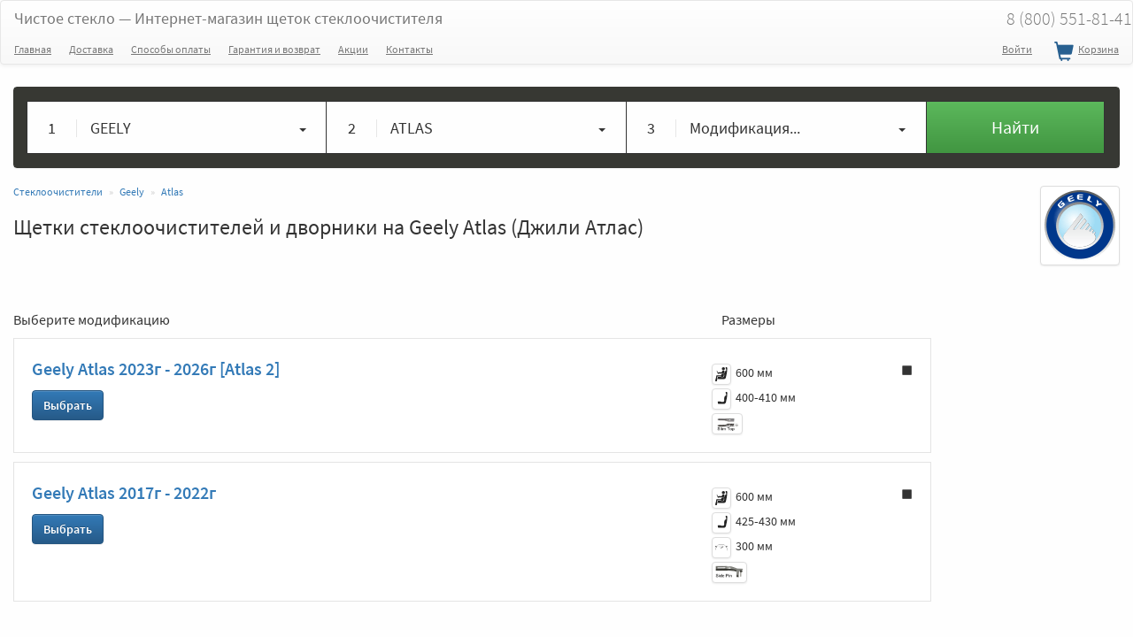

--- FILE ---
content_type: text/html; charset=UTF-8
request_url: https://chistoe-steklo.ru/catalog/geely/atlas
body_size: 6678
content:
<!DOCTYPE html>
<html lang="ru">
<head>
	<meta charset="utf-8"/>
	<meta http-equiv="X-UA-Compatible" content="IE=edge"/>
	<title>Купить щетки стеклоочистителей и дворники на Geely Atlas (Джили Атлас)</title>

	<meta name="description" content="Подобрать щетки стеклоочистителей на Geely Atlas (Джили Атлас). Мы даем 100% гарантию, что наши дворники подойдут на Ваш автомобиль."/>
	<meta name="keywords" content="дворники, щетки стеклоочистителей, Geely Atlas (Джили Атлас)"/>
			<meta property="og:url" content="https://chistoe-steklo.ru/catalog/geely/atlas"/>
		<link rel="canonical" href="https://chistoe-steklo.ru/catalog/geely/atlas"/>
					<meta name="viewport"
		  content="width=device-width, user-scalable=no, initial-scale=1.0, minimum-scale=1.0, maximum-scale=1.0"/>
	<meta name="csrf-token" content="2k1zwJpm1tOY6SLYHLwUEAOGiMq9dNDQ8J6ijE8J"/>

	<meta property="og:title" content="Купить щетки стеклоочистителей и дворники на Geely Atlas (Джили Атлас)"/>
	<meta property="og:type" content="website"/>
			<meta property="og:image" content="https://chistoe-steklo.ru/uploads/images/80x80/geely.png"/>
		<link rel="image_src" href="https://chistoe-steklo.ru/uploads/images/80x80/geely.png"/>
	
	<!-- HTML5 shim and Respond.js for IE8 support of HTML5 elements and media queries -->
	<!--[if lt IE 9]>
		<script src="https://oss.maxcdn.com/html5shiv/3.7.2/html5shiv.min.js"></script>
		<script src="https://oss.maxcdn.com/respond/1.4.2/respond.min.js"></script>
	<![endif]-->


	<link rel="apple-touch-icon" sizes="180x180" href="/apple-touch-icon.png">
	<link rel="icon" type="image/png" sizes="192x192"  href="/android-chrome-192x192.png">
	<link rel="icon" type="image/png" sizes="32x32" href="/favicon-32x32.png">
	<link rel="icon" type="image/png" sizes="16x16" href="/favicon-16x16.png">
	<link rel="manifest" href="/site.webmanifest">
	<link rel="mask-icon" href="/safari-pinned-tab.svg" color="#5bbad5">
	<meta name="msapplication-TileColor" content="#ffffff">
	<meta name="theme-color" content="#ffffff">

	<link href="/build/css/all-a8eac35b33.css" rel="stylesheet" type="text/css">

</head>
<body>

		<!-- Google Tag Manager -->
	<noscript><iframe src="//www.googletagmanager.com/ns.html?id=GTM-MQPW22"
	height="0" width="0" style="display:none;visibility:hidden"></iframe></noscript>
	<script>(function(w,d,s,l,i){w[l]=w[l]||[];w[l].push({'gtm.start':
	new Date().getTime(),event:'gtm.js'});var f=d.getElementsByTagName(s)[0],
	j=d.createElement(s),dl=l!='dataLayer'?'&l='+l:'';j.async=true;j.src=
	'//www.googletagmanager.com/gtm.js?id='+i+dl;f.parentNode.insertBefore(j,f);
	})(window,document,'script','dataLayer','GTM-MQPW22');</script>
	<!-- End Google Tag Manager -->
	

	

		<nav class="navbar navbar-default ">
		<div class="container-fluid">
			<div class="navbar-header">
				<button type="button" class="navbar-humb navbar-toggle collapsed" data-toggle="collapse" data-target="#header-navbar">
					<span class="sr-only">Меню</span>
					<span class="icon-bar"></span>
					<span class="icon-bar"></span>
					<span class="icon-bar"></span>
				</button>

				<a rel="nofollow" class="navbar-brand" href="https://chistoe-steklo.ru">
					Чистое стекло <span class="hidden-xs">&mdash; Интернет-магазин щеток стеклоочистителя</span>
					
				</a>
				
				<a class="cart_nav header-mobile-buttons visible-xs" rel="nofollow" href="https://chistoe-steklo.ru/cart">
					<span class="cart-icon glyphicon glyphicon-shopping-cart"></span>
          <span class="cnt_info">
          	          </span>
				</a>
				<a class="header-mobile-buttons visible-xs" rel="nofollow" href="tel:88005518141">
					<span class="tel-icon glyphicon glyphicon-earphone"></span>
				</a>


							</div>
			
			<ul class="nav navbar-nav navbar-right town_wrap hidden-xs">

								<li><a class="main-tel" href="tel:88005518141">8 (800) 551-81-41</a></li>

			</ul>
			
			
		</div>
		<div class="container-fluid">

			<div class="collapse navbar-collapse" id="header-navbar">
				<ul class="menu-nav nav navbar-nav navbar-left">
					<li class="hidden-sm"><a href="https://chistoe-steklo.ru">Главная</a></li>
					<li><a href="https://chistoe-steklo.ru/dostavka">Доставка</a></li>
					<li><a href="https://chistoe-steklo.ru/oplata">Способы оплаты</a></li>
					<li><a href="https://chistoe-steklo.ru/vozvrat">Гарантия и возврат</a></li>
					<li>
						<a href="https://chistoe-steklo.ru/akcii">Акции</a>
					</li>
										
					<li>
						<a href="https://chistoe-steklo.ru/contacts">Контакты</a>
					</li>
				</ul>
				<!--noindex-->
				<ul class="nav navbar-nav navbar-right">

											<li><a rel="nofollow" href="https://chistoe-steklo.ru/auth/login">Войти</a></li> 
											
					<li>
            <a class="cart_nav" rel="nofollow" href="https://chistoe-steklo.ru/cart">
            	<span class="cart-icon glyphicon glyphicon-shopping-cart"></span> Корзина
              <span class="cnt_info">
              	              </span>
            </a>
          </li>
        
					
				
				</ul>
				<!--/noindex-->
				
			</div>
		</div>
	</nav>
	<div class="container-fluid">
          
</div>	<section id="types" class="catalog">
	<div class="container-fluid">
		

		<div class="row">
	<div class="col-xs-12">
		<div class="panel panel-podbor text-left">
			<div class="hider"></div>
			<div class="panel-body">
				<form>
					
						<div class="col-md-10 col-xs-12">
							<div class="row">

								<div class="col-md-4 col-xs-12">
									<div class="row podbor-item">
										<div class="dropdown">
											<a id="select_mark" data-target="#" data-toggle="dropdown" role="button" aria-haspopup="true" aria-expanded="false">
										  
										  	<span class="row">
										  		<span class="col-md-2 col-sm-1 col-xs-2 text-center seq">1</span>
										  		<span class="col-md-8 col-sm-10 col-xs-8 name">
									      		GEELY 
									      	</span>
									      	<span class="col-md-2 col-sm-1 col-xs-2 text-center"><span class="caret"></span></span>

									      </span>
									    </a>
										  <ul  class="select_mark_ul dropdown-menu filt_podbor" aria-labelledby="select_mark">
										    <li data-value="0">Укажите марку... </li>
										    											  	<li data-value="1">Acura</li>
																							  	<li data-value="2">Alfa Romeo</li>
																							  	<li data-value="3">Aston Martin</li>
																							  	<li data-value="4">Audi</li>
																							  	<li data-value="5">Bentley</li>
																							  	<li data-value="6">BMW</li>
																							  	<li data-value="7">Byd</li>
																							  	<li data-value="8">Cadillac</li>
																							  	<li data-value="74">Changan</li>
																							  	<li data-value="9">Chery</li>
																							  	<li data-value="10">Chevrolet</li>
																							  	<li data-value="11">Chrysler</li>
																							  	<li data-value="12">Citroen</li>
																							  	<li data-value="13">Daewoo</li>
																							  	<li data-value="14">Daihatsu</li>
																							  	<li data-value="15">Datsun</li>
																							  	<li data-value="16">Dodge</li>
																							  	<li data-value="75">DongFeng</li>
																							  	<li data-value="73">Exeed</li>
																							  	<li data-value="17">Faw</li>
																							  	<li data-value="18">Ferrari</li>
																							  	<li data-value="19">Fiat</li>
																							  	<li data-value="20">Ford</li>
																							  	<li data-value="76">GAC</li>
																							  	<li data-value="22" class="active">Geely</li>
																							  	<li data-value="23">GMC</li>
																							  	<li data-value="24">Great Wall</li>
																							  	<li data-value="72">Haval</li>
																							  	<li data-value="25">Honda</li>
																							  	<li data-value="77">Hongqi</li>
																							  	<li data-value="26">Hummer</li>
																							  	<li data-value="27">Hyundai</li>
																							  	<li data-value="28">Infiniti</li>
																							  	<li data-value="29">Iran Khodro</li>
																							  	<li data-value="30">Isuzu</li>
																							  	<li data-value="31">Iveco</li>
																							  	<li data-value="78">JAC</li>
																							  	<li data-value="89">Jaecoo</li>
																							  	<li data-value="32">Jaguar</li>
																							  	<li data-value="33">Jeep</li>
																							  	<li data-value="79">Jetour</li>
																							  	<li data-value="80">Kaiyi</li>
																							  	<li data-value="34">Kia</li>
																							  	<li data-value="35">Lada [ВАЗ]</li>
																							  	<li data-value="87">Lamborghini</li>
																							  	<li data-value="36">Lancia</li>
																							  	<li data-value="37">Land Rover</li>
																							  	<li data-value="38">Ldv</li>
																							  	<li data-value="39">Lexus</li>
																							  	<li data-value="40">Lifan</li>
																							  	<li data-value="41">Lincoln</li>
																							  	<li data-value="81">LiXiang</li>
																							  	<li data-value="42">Maserati</li>
																							  	<li data-value="43">Maybach</li>
																							  	<li data-value="44">Mazda</li>
																							  	<li data-value="45">Mercedes-Benz</li>
																							  	<li data-value="46">Mercury</li>
																							  	<li data-value="47">MG</li>
																							  	<li data-value="48">Mini</li>
																							  	<li data-value="49">Mitsubishi</li>
																							  	<li data-value="50">Nissan</li>
																							  	<li data-value="82">Omoda</li>
																							  	<li data-value="51">Opel</li>
																							  	<li data-value="52">Peugeot</li>
																							  	<li data-value="53">Pontiac</li>
																							  	<li data-value="54">Porsche</li>
																							  	<li data-value="55">Renault</li>
																							  	<li data-value="56">Rolls-Royce</li>
																							  	<li data-value="57">Rover</li>
																							  	<li data-value="58">Saab</li>
																							  	<li data-value="59">Seat</li>
																							  	<li data-value="60">Skoda</li>
																							  	<li data-value="61">Smart</li>
																							  	<li data-value="90">Sollers</li>
																							  	<li data-value="62">Ssangyong</li>
																							  	<li data-value="63">Subaru</li>
																							  	<li data-value="64">Suzuki</li>
																							  	<li data-value="83">Tank</li>
																							  	<li data-value="84">Tesla</li>
																							  	<li data-value="66">Toyota</li>
																							  	<li data-value="68">Volkswagen</li>
																							  	<li data-value="69">Volvo</li>
																							  	<li data-value="70">Vortex</li>
																							  	<li data-value="85">Voyah</li>
																							  	<li data-value="88">Zeekr</li>
																							  	<li data-value="21">ГАЗ</li>
																							  	<li data-value="71">ЗАЗ</li>
																							  	<li data-value="86">Москвич</li>
																							  	<li data-value="65">Тагаз</li>
																							  	<li data-value="67">УАЗ</li>
																						  </ul>
										</div>
									</div>
								</div>

								<div class="col-md-4 col-xs-12">
									<div class="row podbor-item">
										<div class="dropdown">
											<a id="select_model" data-target="#" data-toggle="dropdown" role="button" aria-haspopup="true" aria-expanded="false">
										  
										  	<span class="row">
										  		<span class="col-md-2 col-sm-1 col-xs-2 text-center seq">2</span>
										  		<span class="col-md-8 col-sm-10 col-xs-8 name">
										  			ATLAS 
									      		
									      	</span>
									      	<span class="col-md-2 col-sm-1 col-xs-2 text-center"><span class="caret"></span></span>

									      </span>
									    </a>
										  <ul  class="select_model_ul dropdown-menu filt_podbor" aria-labelledby="select_model">
										    <li data-value="0">Укажите модель... </li>
										    											    												  	<li data-value="1002" class="active">Atlas</li>
																									  	<li data-value="1034">Atlas Pro</li>
																									  	<li data-value="1070">Binyue Cool</li>
																									  	<li data-value="1031">Coolray</li>
																									  	<li data-value="291">Emgrand </li>
																									  	<li data-value="1026">Emgrand X7</li>
																									  	<li data-value="1071">GS</li>
																									  	<li data-value="1072">Jiaji</li>
																									  	<li data-value="292">MK</li>
																									  	<li data-value="1027">MK Cross</li>
																									  	<li data-value="1073">Monjaro</li>
																									  	<li data-value="293">Otaka</li>
																									  	<li data-value="1074">Preface</li>
																									  	<li data-value="1035">Tugella</li>
																									  	<li data-value="294">Vision</li>
																																			  </ul>
										</div>
									</div>
								</div>

								<div class="col-md-4 col-xs-12">
									<div class="row podbor-item">
										<div class="dropdown">
											<a id="select_type" data-target="#" data-toggle="dropdown" role="button" aria-haspopup="true" aria-expanded="false">
										  
										  	<span class="row">
										  		<span class="col-md-2 col-sm-1 col-xs-2 text-center seq">3</span>
										  		<span class="col-md-8 col-sm-10 col-xs-8 name">
										  			Модификация... 
									      	</span>
									      	<span class="col-md-2 col-sm-1 col-xs-2 text-center"><span class="caret"></span></span>

									      </span>
									    </a>
										  <ul  class="select_type_ul dropdown-menu filt_podbor" aria-labelledby="select_type">
										    <li data-value="0" class=&quot;active&quot;>Модификация... </li>
										    											    											    													  		<li data-value="2167">2023г - 2026г [Atlas 2]</li>
												  																									    													  		<li data-value="1949">2017г - 2022г</li>
												  																																				  </ul>
										</div>
									</div>
								</div>
							</div>

						</div>

						<div class="col-md-2 col-xs-12">
							<div class="row">
								<button type="submit" class="btn btn-block btn-lg btn-success">Найти</button>
							</div>
						</div>
						
					
				</form>
			</div>
		</div>
	</div>
</div>		<a href="https://chistoe-steklo.ru/catalog/geely"><img class="img-thumbnail img-responsive pull-right mark-img" alt="Щетки стеклоочистителей на Geely" title="Щетки стеклоочистителей на Geely" src="https://chistoe-steklo.ru/uploads/images/80x80/geely.png"></a>
		<ul class="breadcrumb" itemscope="" itemtype="http://schema.org/BreadcrumbList">
                                    <li itemprop="itemListElement" itemscope="" itemtype="http://schema.org/ListItem" class="">
                	<a itemprop="item" href="https://chistoe-steklo.ru">
                		<span itemprop="name">Стеклоочистители</span>
                	</a>
                	<meta itemprop="position" content="1">
               	</li>
                                                <li itemprop="itemListElement" itemscope="" itemtype="http://schema.org/ListItem" class="">
                	<a itemprop="item" href="https://chistoe-steklo.ru/catalog/geely">
                		<span itemprop="name">Geely</span>
                	</a>
                	<meta itemprop="position" content="2">
               	</li>
                                                <li itemprop="itemListElement" itemscope="" itemtype="http://schema.org/ListItem" class="active">
                    <a rel="nofollow" itemprop="item" href="https://chistoe-steklo.ru/catalog/geely/atlas">
                        <span itemprop="name">Atlas</span>
                    </a>
	                
	                <meta itemprop="position" content="3">
                </li>
                        </ul>

		
		
		<h1>Щетки стеклоочистителей и дворники на Geely Atlas (Джили Атлас)</h1>
		<div class="row">
			
			<div class="col-xs-12">
				<div class="clear50"></div>
				<div class="row">

					<div class="col-sm-10 col-xs-12">
						<div class="row">
							<div class="col-md-9 col-sm-8 col-xs-12"><p>Выберите модификацию</p></div>
							<div class="col-md-2 col-sm-4 hidden-xs"><p>Размеры</p></div>
														<div class="col-xs-1 hidden-sm hidden-xs"></div>
						</div>
																				<div class="border-box">
								<div class="row ">
									<div class="col-md-9 col-sm-8 col-xs-12">
						
							  			<p><a href="https://chistoe-steklo.ru/catalog/geely/atlas/atlas-2-2023" class="title">Geely Atlas 2023г - 2026г [Atlas 2]</a></p>
							  														<a href="https://chistoe-steklo.ru/catalog/geely/atlas/atlas-2-2023" class="btn btn-primary strong">Выбрать</a>
							  	</div>
							  	<div class="col-md-2 col-sm-4 col-xs-7 size_limits">
							  										  														<div class="item">
													<img class="img-responsive img-thumbnail" alt="Размер водительской щетки" title="Размер водительской щетки" src="https://chistoe-steklo.ru/uploads/images/svg/driver.svg">
													600 мм
												</div>
																																		<div class="item">
													<img class="img-responsive img-thumbnail" alt="Размер пассажирской щетки" title="Размер пассажирской щетки" src="https://chistoe-steklo.ru/uploads/images/svg/passanger2.svg">
													400&#8209;410 мм
												</div>
																						
																							<div class="item">
									  			<img src="https://chistoe-steklo.ru/uploads/images/adapters/thumbs/preview/QQpF7onBUlhHSZcZ7sU8.png" title="Крепление - Slim Top" alt="Крепление - Slim Top" class="img-responsive img-thumbnail">
									  		</div>
								  																			  	</div>
							  								  	<div class="col-xs-1 hidden-sm hidden-xs">
							  		<span class="glyphicon glyphicon-stop"></span>
							  	</div>
							  </div>
							</div>
						  																				<div class="border-box">
								<div class="row ">
									<div class="col-md-9 col-sm-8 col-xs-12">
						
							  			<p><a href="https://chistoe-steklo.ru/catalog/geely/atlas/atlas_2017" class="title">Geely Atlas 2017г - 2022г</a></p>
							  														<a href="https://chistoe-steklo.ru/catalog/geely/atlas/atlas_2017" class="btn btn-primary strong">Выбрать</a>
							  	</div>
							  	<div class="col-md-2 col-sm-4 col-xs-7 size_limits">
							  										  														<div class="item">
													<img class="img-responsive img-thumbnail" alt="Размер водительской щетки" title="Размер водительской щетки" src="https://chistoe-steklo.ru/uploads/images/svg/driver.svg">
													600 мм
												</div>
																																		<div class="item">
													<img class="img-responsive img-thumbnail" alt="Размер пассажирской щетки" title="Размер пассажирской щетки" src="https://chistoe-steklo.ru/uploads/images/svg/passanger2.svg">
													425&#8209;430 мм
												</div>
																																		<div class="item">
													<img class="img-responsive img-thumbnail" alt="Размер щетки заднего стекла" title="Размер щетки заднего стекла" src="https://chistoe-steklo.ru/uploads/images/svg/rear.svg">
													300 мм
												</div>
											
																							<div class="item">
									  			<img src="https://chistoe-steklo.ru/uploads/images/adapters/thumbs/preview/zzLM9zp658EFOfSzPzu7.png" title="Крепление - Side Pin" alt="Крепление - Side Pin" class="img-responsive img-thumbnail">
									  		</div>
								  																			  	</div>
							  								  	<div class="col-xs-1 hidden-sm hidden-xs">
							  		<span class="glyphicon glyphicon-stop"></span>
							  	</div>
							  </div>
							</div>
						  											</div>
									</div>
				<div class="clear100"></div>
				
			</div>

		</div>
		<div class="lead text-justify">
			<p>В интернет-магазине «Чистое стекло» есть возможность самостоятельно подобрать щетки стеклоочистителей для Geely Atlas с помощью специального фильтра, в котором нужно выбрать модификацию автомобиля.</p>
			<p>Если Вы хотите уточнить технические характеристики товара, или необходима помощь с выбором дворников для Джили Атлас, Вы можете обратиться к нашим онлайн-консультантам, или позвонить по указанным телефонам.</p>
			
		</div>
	</div>
</section>
	
	
	<hr>
<div class="container-fluid footer">
		<div class="row">
			<div class="col-md-4 col-sm-6 col-xs-12">
				<h4><a rel="nofollow" href="https://chistoe-steklo.ru">Подбор дворников</a></h4>
				<ul class="list-unstyled fmenu">
					<li><a href="https://chistoe-steklo.ru/dostavka">Доставка</a></li>
					<li><a href="https://chistoe-steklo.ru/oplata">Способы оплаты</a></li>
					<li><a href="https://chistoe-steklo.ru/catalog">Каталог по авто</a></li>
					<li><a href="https://chistoe-steklo.ru/manufacturers">Каталог по брендам щеток</a></li>
					<li><a href="https://chistoe-steklo.ru/articles">Полезная информация</a></li>
					<li><a href="https://chistoe-steklo.ru/akcii">Акции</a></li>
					<li><a href="https://chistoe-steklo.ru/vozvrat">Гарантия и возврат</a></li>				
				</ul>
			</div>
			<div class="col-md-4 col-sm-6 col-xs-12">
				<h4><a rel="nofollow" href="https://chistoe-steklo.ru">Интернет-магазин</a></h4>
				<ul class="list-unstyled fmenu">
					<li><a href="https://chistoe-steklo.ru/contacts">Контакты</a></li>
					<li><a href="https://chistoe-steklo.ru/otzivi">Отзывы</a></li>				
					<li><a rel="nofollow" href="https://chistoe-steklo.ru/uploads/oferta.docx">Оферта</a></li>					
				</ul>
			</div>
			<div class="col-md-4 col-sm-6 col-xs-12">
				<ul class="list-unstyled footer-towns">
					<li>
						<a class="tel" href="tel:88005518141">8 (800) 551-81-41</a>
						Москва и Московская область
					</li>
					<li>
						<a class="tel" href="tel:+78129815151">8 (812) 981-51-51</a>
						Санкт-Петербург и Ленинградская область
					</li>
					<li>
						<a class="tel" href="tel:88005518141">8 (800) 551-81-41</a>
						Общий для регионов России
					</li>
					<li class="sposob_oplati labels">
						<div class="row">
  						<label title="Оплата на сайте без комиссии" id="card_wrap" class="active label-but col-xs-4">
						  	<i></i>
						  </label>
						  <label title="Оплата на сайте без комиссии" id="yad_wrap" class="active label-but col-xs-4">
						  	<i></i>
						  </label>
  						<label title="Наличные курьеру" id="nal_wrap" class="active label-but col-xs-4">
						  	<i></i>
						  </label>
						</div>
					</li>
				</ul>
			</div>
		</div>

		<p class="text-left">2014-2026. <a rel="nofollow" href="/">Чистое стекло</a> - Щетки стеклоочистителей на Ваш авто.</p>
	</div>

	
	<div class="modal fade" id="ajax_modal"></div>

			

	<script src="/build/js/all-dcac750402.js"></script>
	

	
	<div class="pswp" tabindex="-1" role="dialog" aria-hidden="true">

        <div class="pswp__bg"></div>

        <div class="pswp__scroll-wrap">

                <div class="pswp__container">
            <div class="pswp__item"></div>
            <div class="pswp__item"></div>
            <div class="pswp__item"></div>
        </div>

                <div class="pswp__ui pswp__ui--hidden">

            <div class="pswp__top-bar">

                
                <div class="pswp__counter"></div>

                <button class="pswp__button pswp__button--close" title="Close (Esc)"></button>

                <button class="pswp__button pswp__button--share" title="Share"></button>

                <button class="pswp__button pswp__button--fs" title="Toggle fullscreen"></button>

                <button class="pswp__button pswp__button--zoom" title="Zoom in/out"></button>

                                                <div class="pswp__preloader">
                    <div class="pswp__preloader__icn">
                      <div class="pswp__preloader__cut">
                        <div class="pswp__preloader__donut"></div>
                      </div>
                    </div>
                </div>
            </div>

            <div class="pswp__share-modal pswp__share-modal--hidden pswp__single-tap">
                <div class="pswp__share-tooltip"></div> 
            </div>

            <button class="pswp__button pswp__button--arrow--left" title="Previous (arrow left)">
            </button>

            <button class="pswp__button pswp__button--arrow--right" title="Next (arrow right)">
            </button>

            <div class="pswp__caption">
                <div class="pswp__caption__center"></div>
            </div>

        </div>

    </div>

</div>

			<script defer type='text/javascript'>
		(function(d, w, m) {
			window.supportAPIMethod = m;
			var s = d.createElement('script');
			s.type ='text/javascript'; s.id = 'supportScript'; s.charset = 'utf-8';
			s.async = true;
			var id = '37205610391644ceb92b4847e14fc1dd';
			s.src = 'https://lcab.talk-me.ru/support/support.js?h='+id;
			var sc = d.getElementsByTagName('script')[0];
			w[m] = w[m] || function() { (w[m].q = w[m].q || []).push(arguments); };
			if (sc) sc.parentNode.insertBefore(s, sc); 
			else d.documentElement.firstChild.appendChild(s);
		})(document, window, 'TalkMe');
	</script>

		
	
</body>
</html>



--- FILE ---
content_type: image/svg+xml
request_url: https://chistoe-steklo.ru/uploads/images/svg/passanger2.svg
body_size: 2958
content:
<?xml version="1.0" encoding="UTF-8" standalone="no"?>
<svg
   xmlns:dc="http://purl.org/dc/elements/1.1/"
   xmlns:cc="http://creativecommons.org/ns#"
   xmlns:rdf="http://www.w3.org/1999/02/22-rdf-syntax-ns#"
   xmlns:svg="http://www.w3.org/2000/svg"
   xmlns="http://www.w3.org/2000/svg"
   xmlns:sodipodi="http://sodipodi.sourceforge.net/DTD/sodipodi-0.dtd"
   xmlns:inkscape="http://www.inkscape.org/namespaces/inkscape"
   width="23.697687mm"
   height="28.762142mm"
   version="1.1"
   viewBox="0 0 23.697687 28.762142"
   id="svg12"
   sodipodi:docname="passanger2.svg"
   inkscape:version="0.92.3 (2405546, 2018-03-11)">
  <metadata
     id="metadata18">
    <rdf:RDF>
      <cc:Work
         rdf:about="">
        <dc:format>image/svg+xml</dc:format>
        <dc:type
           rdf:resource="http://purl.org/dc/dcmitype/StillImage" />
      </cc:Work>
    </rdf:RDF>
  </metadata>
  <defs
     id="defs16" />
  <sodipodi:namedview
     pagecolor="#ffffff"
     bordercolor="#666666"
     borderopacity="1"
     objecttolerance="10"
     gridtolerance="10"
     guidetolerance="10"
     inkscape:pageopacity="0"
     inkscape:pageshadow="2"
     inkscape:window-width="1853"
     inkscape:window-height="1025"
     id="namedview14"
     showgrid="false"
     inkscape:zoom="4.3419344"
     inkscape:cx="50.247846"
     inkscape:cy="32.232942"
     inkscape:window-x="67"
     inkscape:window-y="27"
     inkscape:window-maximized="1"
     inkscape:current-layer="g10" />
  <g
     transform="translate(-99.90803,-168.55592)"
     fill="#222"
     id="g10">
    <path
       d="m105.83995 192.80934 11.2291 0.0718c0.98102 0.0136 3.26362-1.86182 3.47994-2.7983l2.97768-14.96017c0.10367-0.50954-0.37818-0.72424-0.78926-0.75339l-1.25565-0.0359c-0.29697-5e-3 -0.36564 0.0769-0.68164 0.35658-0.24963 0.28036-0.41903 0.92049-0.68164 1.65246-0.38529 0.51047-0.88493 0.33484-1.3274 0.50226-0.13831 0.11397-0.26126 0.10494-0.43051 0.46639l-0.39463 1.1839-0.46639 1.82966-0.17937 1.21977-0.14351 1.4709-0.0359 0.75339c-0.01 0.20575 0.47315 0.44637 0.46638 0.64577-0.01 0.20138-0.0106 0.39329-0.0359 0.60988-0.0378 0.36209-0.16676 0.69382-0.25113 1.0404l-0.57401 1.54266c-0.12912 0.33785-0.30978 0.64349-0.57401 0.89689-0.2253 0.17555-0.46643 0.33329-0.82514 0.35875l-3.73108 0.0718c-0.31581-1.6e-4 -0.73043-0.93106-1.00452-0.93277l-4.77146-0.0718c-0.54813-0.0164-1.15491 0.24882-1.07628 0.75339l0.43051 3.1481c0.0921 0.49679 0.41144 0.93497 0.64576 0.97761z"
       fill-rule="evenodd"
       id="path2" />
    <path
       d="m122.15847 174.01017c0.23441-0.0154 0.56219-0.12156 0.79909-0.24099 0.25933-0.1512 0.67413-0.42071 0.64688-0.72299l-0.13952-2.28312c-0.051-0.91959-0.37652-1.39748-0.44394-1.52207-0.13466-0.21192-0.39109-0.69445-0.74836-0.68494l-1.09082 0.0127c-0.40989 9e-3 -0.5593 0.16087-0.78641 0.32978-0.2486 0.20141-0.32022 0.50488-0.3171 0.79909 8e-3 0.28798 0.0991 0.54831 0.1522 0.82129 0.13107 0.60566 0.31448 1.64679 0.3932 1.81698 0.074 0.24945 0.43803 1.2721 0.69762 1.47134 0.23509 0.16289 0.61368 0.22833 0.83716 0.20295z"
       fill-rule="evenodd"
       id="path6" />
  </g>
</svg>


--- FILE ---
content_type: image/svg+xml
request_url: https://chistoe-steklo.ru/uploads/images/svg/driver.svg
body_size: 3554
content:
<svg width="23.827703mm" height="28.777143mm" version="1.1" viewBox="0 0 23.827703 28.777143" xmlns="http://www.w3.org/2000/svg">
 <g transform="translate(-99.778014,-168.55592)" fill="#222">
  <path d="m105.83995 192.80934 11.2291 0.0718c0.98102 0.0136 3.26362-1.86182 3.47994-2.7983l2.97768-14.96017c0.10367-0.50954-0.37818-0.72424-0.78926-0.75339l-1.25565-0.0359c-0.29697-5e-3 -0.36564 0.0769-0.68164 0.35658-0.24963 0.28036-0.41903 0.92049-0.68164 1.65246-0.38529 0.51047-0.88493 0.33484-1.3274 0.50226-0.13831 0.11397-0.26126 0.10494-0.43051 0.46639l-0.39463 1.1839-0.46639 1.82966-0.17937 1.21977-0.14351 1.4709-0.0359 0.75339c-0.01 0.20575 0.47315 0.44637 0.46638 0.64577-0.01 0.20138-0.0106 0.39329-0.0359 0.60988-0.0378 0.36209-0.16676 0.69382-0.25113 1.0404l-0.57401 1.54266c-0.12912 0.33785-0.30978 0.64349-0.57401 0.89689-0.2253 0.17555-0.46643 0.33329-0.82514 0.35875l-3.73108 0.0718c-0.31581-1.6e-4 -0.73043-0.93106-1.00452-0.93277l-4.77146-0.0718c-0.54813-0.0164-1.15491 0.24882-1.07628 0.75339l0.43051 3.1481c0.0921 0.49679 0.41144 0.93497 0.64576 0.97761z" fill-rule="evenodd"/>
  <circle cx="115.7329" cy="171.66176" r="3.0135593" opacity=".997"/>
  <g fill-rule="evenodd">
   <path d="m122.15847 174.01017c0.23441-0.0154 0.56219-0.12156 0.79909-0.24099 0.25933-0.1512 0.67413-0.42071 0.64688-0.72299l-0.13952-2.28312c-0.051-0.91959-0.37652-1.39748-0.44394-1.52207-0.13466-0.21192-0.39109-0.69445-0.74836-0.68494l-1.09082 0.0127c-0.40989 9e-3 -0.5593 0.16087-0.78641 0.32978-0.2486 0.20141-0.32022 0.50488-0.3171 0.79909 8e-3 0.28798 0.0991 0.54831 0.1522 0.82129 0.13107 0.60566 0.31448 1.64679 0.3932 1.81698 0.074 0.24945 0.43803 1.2721 0.69762 1.47134 0.23509 0.16289 0.61368 0.22833 0.83716 0.20295z"/>
   <path d="m99.781145 196.16187c-0.03841 0.36188 0.283985 0.72821 0.563175 0.81277 0.50588 0.15076 1.07456 0.3615 1.51032 0.35839 0.51773-0.0186 1.05496-0.0632 1.24155-0.74238l1.19033-5.87493c0.01-0.28098-0.0866-0.75245-0.24316-0.89595-0.25903-0.31892-0.19876-0.86183-0.15355-1.29273 0.0385-0.46383 0.26927-0.72454 0.42878-0.97276 0.22981-0.27894 0.31215-0.443 0.59517-0.44799l5.60613-0.0131c0.31272 1.1e-4 0.89517 1.11137 1.18684 1.10386l3.18841-0.0365c0.57477-0.019 1.18129-0.54102 1.39513-1.38232l0.41692-1.8481c0.0558-0.23716 0.2504-0.36996 0.25253-0.56784 8e-3 -0.19023-0.37039-0.28716-0.36558-0.57551 0.11352-1.3024 0.14731-2.97821 0.31118-3.6518 0.12434-0.40007 0.26236-1.20434 0.42037-1.70109l0.4347-1.52227c0.0856-0.36112 0.52528-0.40059 0.53161-0.71979 0.0612-0.14599-1.12868-0.82583-1.56444-0.82277h-2.0223c-0.50367 0.01-0.87245 0.47834-1.05719 0.73318-0.17192 0.25914-0.35112 0.58353-0.42755 0.91794-0.3355 1.23393-0.19573 2.1131-1.11053 2.06975-2.4948 0.0131-4.38163 0.0226-6.90958 0.0362-0.23256-5e-3 -0.50993 0.16059-0.66557 0.38399-0.1876 0.28016-0.32747 0.63113-0.30718 0.92154 0.0287 0.4049 0.0812 0.74992 0.31997 1.03674 0.18965 0.22908 0.58073 0.36005 0.93436 0.35841l8.9724-0.0768c0.16808-8e-3 0.25712 0.87189-0.0749 0.88163-0.46826 0.0282-2.27155-0.01-2.49517 0.15535-0.3699 0.35141-0.29194 2.16674-0.91896 2.25053-2.46579 0.0551-6.38222-0.0302-7.68995-5e-3 -0.19733 0.01-0.36111 0.0935-0.58878 0.19201-0.39478 0.14862-0.55078 0.37082-0.60157 0.69116l-0.42239 1.86871-0.67836 3.56463c-0.40106 1.6042-1.203698 4.32969-1.203145 4.81255z"/>
   <path d="m105.76657 182.15539 1.3175-0.0188c0.0134 0.44848-0.21043 0.79979-0.527 0.80931-0.19659-0.0119-0.35765-9e-5 -0.7905-0.79051z"/>
   <path d="m104.00183 176.99049 1.08624 1.86559c-0.24559 0.037-0.31662 0.0645-0.54009 0.19512-0.17581 0.17679-0.27723 0.26261-0.37498 0.41708l-1.48866-2.45923c-0.0134-0.44848 0.21043-0.79979 0.52699-0.80931 0.19661 0.0119 0.35765 1.2e-4 0.7905 0.79051z"/>
  </g>
 </g>
</svg>


--- FILE ---
content_type: image/svg+xml
request_url: https://chistoe-steklo.ru/uploads/images/svg/cash.svg
body_size: 5717
content:
<!-- Created with Inkscape (http://www.inkscape.org/) -->
<svg xmlns:rdf="http://www.w3.org/1999/02/22-rdf-syntax-ns#" xmlns="http://www.w3.org/2000/svg" height="179.31" width="295.47" version="1.1" xmlns:cc="http://creativecommons.org/ns#" xmlns:dc="http://purl.org/dc/elements/1.1/">
 <metadata>
  <rdf:RDF>
   <cc:Work rdf:about="">
    <dc:format>image/svg+xml</dc:format>
    <dc:type rdf:resource="http://purl.org/dc/dcmitype/StillImage"/>
    <dc:title/>
   </cc:Work>
  </rdf:RDF>
 </metadata>
 <g transform="translate(-97.981035,-125.56583)">
  <g transform="matrix(1.25,0,0,-1.25,136.28292,212.79583)">
   <path d="M0,0,145.48,69.784,178.23,1.508,32.751-68.275,0,0z" fill-rule="evenodd" fill="#76aa60"/>
  </g>
  <g transform="matrix(1.25,0,0,-1.25,151.80104,218.03383)">
   <path d="M0,0,128.56,61.669,153.4,9.89,24.837-51.779,0,0z" fill-rule="evenodd" fill="#90c67b"/>
  </g>
  <g transform="matrix(1.25,0,0,-1.25,171.93354,208.37683)">
   <path d="M0,0c4.266-8.896,0.514-19.565-8.38-23.831l-7.726,16.105,16.106,7.726z" fill-rule="evenodd" fill="#76aa60"/>
  </g>
  <g transform="matrix(1.25,0,0,-1.25,292.3729,150.60345)">
   <path d="M0,0c4.267-8.896,14.937-12.647,23.831-8.381l-7.726,16.106-16.105-7.725z" fill-rule="evenodd" fill="#76aa60"/>
  </g>
  <g transform="matrix(1.25,0,0,-1.25,203.77429,274.75745)">
   <path d="M0,0c-4.267,8.895-14.936,12.646-23.831,8.38l7.726-16.107,16.105,7.727z" fill-rule="evenodd" fill="#76aa60"/>
  </g>
  <g transform="matrix(1.25,0,0,-1.25,324.2144,216.9852)">
   <path d="M0,0c-4.267,8.896-0.515,19.564,8.381,23.831l7.725-16.105-16.106-7.726z" fill-rule="evenodd" fill="#76aa60"/>
  </g>
  <g transform="matrix(1.25,0,0,-1.25,236.30479,188.14608)">
   <path d="M0,0c10.474,5.024,23.039,0.607,28.063-9.867,5.024-10.476,0.606-23.039-9.868-28.064-10.475-5.024-23.038-0.606-28.063,9.868-5.025,10.475-0.606,23.039,9.868,28.063" fill-rule="evenodd" fill="#76aa60"/>
  </g>
  <g transform="matrix(1.25,0,0,-1.25,162.53654,185.10658)">
   <path d="M0,0,160.02-20.716,150.29-95.813-9.722-75.098,0,0z" fill-rule="evenodd" fill="#76aa60"/>
  </g>
  <g transform="matrix(1.25,0,0,-1.25,172.69766,197.9532)">
   <path d="M0,0,141.41-18.307,134.04-75.26-7.373-56.952,0,0z" fill-rule="evenodd" fill="#90c67b"/>
  </g>
  <g transform="matrix(1.25,0,0,-1.25,194.84179,200.81946)">
   <path d="M0,0c-1.267-9.784-10.225-16.688-20.008-15.421l2.293,17.714,17.715-2.293z" fill-rule="evenodd" fill="#76aa60"/>
  </g>
  <g transform="matrix(1.25,0,0,-1.25,327.31615,217.97033)">
   <path d="M0,0c-1.267-9.783,5.637-18.741,15.421-20.008l2.293,17.715-17.714,2.293z" fill-rule="evenodd" fill="#76aa60"/>
  </g>
  <g transform="matrix(1.25,0,0,-1.25,185.38929,273.8322)">
   <path d="M0,0c1.267,9.783-5.638,18.741-15.422,20.008l-2.293-17.715,17.715-2.293z" fill-rule="evenodd" fill="#76aa60"/>
  </g>
  <g transform="matrix(1.25,0,0,-1.25,317.86365,290.98308)">
   <path d="M0,0c1.266,9.783,10.224,16.688,20.008,15.422l-2.294-17.716-17.714,2.294z" fill-rule="evenodd" fill="#76aa60"/>
  </g>
  <g transform="matrix(1.25,0,0,-1.25,259.84665,218.91395)">
   <path d="M0,0c11.521-1.491,19.651-12.04,18.16-23.562-1.492-11.521-12.041-19.651-23.561-18.159-11.521,1.492-19.652,12.04-18.16,23.561,1.491,11.52,12.04,19.651,23.561,18.16" fill-rule="evenodd" fill="#76aa60"/>
  </g>
  <g transform="matrix(1.25,0,0,-1.25,176.06004,203.05946)">
   <path d="M0,0,157.53,34.897,173.91-39.034,16.378-73.932,0,0z" fill-rule="evenodd" fill="#76aa60"/>
  </g>
  <g transform="matrix(1.25,0,0,-1.25,189.98154,211.68733)">
   <path d="M0,0,139.21,30.84,151.64-25.229,12.421-56.069,0,0z" fill-rule="evenodd" fill="#90c67b"/>
  </g>
  <g transform="matrix(1.25,0,0,-1.25,211.78216,206.85833)">
   <path d="M0,0c2.133-9.632-3.945-19.17-13.577-21.304l-3.863,17.441,17.44,3.863z" fill-rule="evenodd" fill="#76aa60"/>
  </g>
  <g transform="matrix(1.25,0,0,-1.25,342.19965,177.96795)">
   <path d="M0,0c2.134-9.631,11.671-15.71,21.303-13.576l-3.863,17.44-17.44-3.864z" fill-rule="evenodd" fill="#76aa60"/>
  </g>
  <g transform="matrix(1.25,0,0,-1.25,227.70504,278.7382)">
   <path d="M0,0c-2.134,9.632-11.671,15.71-21.303,13.577l3.863-17.441,17.44,3.864z" fill-rule="evenodd" fill="#76aa60"/>
  </g>
  <g transform="matrix(1.25,0,0,-1.25,358.1224,249.84783)">
   <path d="M0,0c-2.133,9.632,3.944,19.17,13.576,21.304l3.864-17.441-17.44-3.863z" fill-rule="evenodd" fill="#76aa60"/>
  </g>
  <g transform="matrix(1.25,0,0,-1.25,279.06665,201.78508)">
   <path d="M0,0c11.343,2.513,22.574-4.646,25.086-15.987,2.513-11.342-4.645-22.574-15.987-25.086-11.342-2.513-22.574,4.644-25.086,15.987-2.513,11.343,4.645,22.573,15.987,25.086" fill-rule="evenodd" fill="#76aa60"/>
  </g>
  <path d="m115.81,175.84,173.21,0c9.8062,0,17.83,8.0238,17.83,17.83v91.698c0,9.8075-8.0238,17.83-17.83,17.83h-173.21c-9.8062,0-17.83-8.0225-17.83-17.83v-91.698c0-9.8062,8.0238-17.83,17.83-17.83" fill-rule="evenodd" fill="#873834"/>
  <g transform="matrix(1.25,0,0,-1.25,120.90566,186.71183)">
   <path stroke-linejoin="round" d="m0,0,130.42,0c5.043,0,9.169-4.127,9.169-9.17v-66.151c0-5.044-4.126-9.17-9.169-9.17h-130.42c-5.043,0-9.17,4.126-9.17,9.17v66.151c0,5.043,4.127,9.17,9.17,9.17z" stroke-dashoffset="0" stroke="#c9928f" stroke-linecap="round" stroke-miterlimit="22.9260006" stroke-dasharray="3.12, 9.36" stroke-width="3.11999989" fill="none"/>
  </g>
  <g transform="matrix(1.25,0,0,-1.25,189.99504,170.54845)">
   <path d="m0,0,19.872,0c2.125,0,3.863-1.738,3.863-3.863v-26.041c0-2.125-1.738-3.864-3.863-3.864h-19.872c-2.125,0-3.864,1.739-3.864,3.864v26.041c0,2.125,1.739,3.863,3.864,3.863" fill-rule="evenodd" fill="#c9928f"/>
  </g>
  <g transform="matrix(1.25,0,0,-1.25,202.41504,208.89196)">
   <path d="m0,0c3.9,0,7.081,3.181,7.081,7.081,0,3.898-3.181,7.08-7.081,7.08-3.899,0-7.08-3.182-7.08-7.08,0-3.9,3.181-7.081,7.08-7.081" fill-rule="evenodd" fill="#873834"/>
  </g>
 </g>
</svg>


--- FILE ---
content_type: image/svg+xml
request_url: https://chistoe-steklo.ru/uploads/images/svg/rear.svg
body_size: 2260
content:
<svg width="23.697687mm" height="28.762142mm" version="1.1" viewBox="0 0 23.697687 28.762142" xmlns="http://www.w3.org/2000/svg">
 <g transform="translate(-99.90803,-168.55592)" fill="#222">
  <g transform="translate(-.01392852 1.7298361)">
   <path d="m123.15406 178.18794c-0.21791-0.21808-2.08696 0-2.08696 0 0.16252 0.76553-0.19376 1.23724-0.38579 1.42807-3.9e-4 -1.8e-4 -8.9e-4 -5e-4 -8.9e-4 -9e-4 -0.77848-1.25811-2.61131-4.12683-3.15496-4.1591-0.36564-0.0212-3.21866-0.041-5.0206-0.0514v-8e-3c-0.049 0-0.32489 2e-3 -0.73414 4e-3 -0.40942-2e-3 -0.6853-4e-3 -0.7343-4e-3v8e-3c-1.80195 0.0104-4.65514 0.0302-5.02039 0.0514-0.54383 0.0322-2.37666 2.90099-3.1553 4.1591-1.6e-4 3.5e-4 -4.9e-4 4.8e-4 -9e-4 9e-4 -0.19203-0.19083-0.54831-0.66253-0.38578-1.42807 0 0-1.86907-0.21808-2.08697 0-0.21791 0.21825-0.598012 1.40183-0.21791 1.33955 0.33558-0.0552 1.63251 0.34628 2.06315 0.59524-0.52277 0.42737-1.21653 1.01019-1.51623 1.32851-0.51829 0.55056-0.12353 4.73347-0.039 5.56646l0.2921-0.0298c-0.18996-1.87682-0.36854-4.98485-0.039-5.33509 0.48516-0.5157 2.11699-1.81005 2.13339-1.82334l0.0337-0.038c1.19704-1.936 2.62372-3.97724 2.93601-4.04212 0.40786-0.0237 4.12908-0.046 5.73761-0.0551 1.60836 9e-3 5.32854 0.0311 5.73416 0.0551 0.31557 0.0648 1.74224 2.10612 2.93929 4.04212l0.0335 0.038c0.0166 0.0132 1.64839 1.30764 2.13356 1.82334 0.32954 0.35024 0.15096 3.45827-0.0391 5.33509l0.29227 0.0298c0.0846-0.83299 0.47913-5.0159-0.039-5.56646-0.29969-0.31833-0.99362-0.90114-1.51622-1.32851 0.43064-0.24897 1.7274-0.65045 2.06315-0.59524 0.37993 0.0623 0-1.1213-0.2179-1.33955" fill="#222"/>
   <path d="m105.64745 178.18739c3.61679-2.71524 8.59123-2.71524 12.20802 0l-3.15966 4.20791c-1.7446-1.3098-4.14411-1.3098-5.88872 0z" fill="#efefef" stroke-width=".02606919"/>
   <path d="m114.8864 177.6956c-0.10986-0.0422-0.23278 0.013-0.27451 0.1227l-0.55098 1.44303h-0.6956c-0.0706 0-0.13653 0.035-0.17607 0.0934l-2.19985 3.24912h-0.40743c-0.11742 0-0.21262 0.0952-0.21262 0.21262 0 0.11741 0.0952 0.21261 0.21262 0.21261h1.6866c0.11741 0 0.21262-0.0952 0.21262-0.21261 0-0.11742-0.0952-0.21262-0.21262-0.21262h-0.76561l1.97524-2.91731h0.42039l-0.59273 1.55235c-0.0419 0.10975 0.0131 0.23267 0.12271 0.2745 0.0251 0.01 0.0507 0.0142 0.0759 0.0142 0.0855 0 0.16632-0.0521 0.19862-0.13683l1.30609-3.42061c0.0419-0.10976-0.0131-0.23267-0.12276-0.27452z" fill="#222" stroke-width=".02606919"/>
  </g>
 </g>
</svg>
